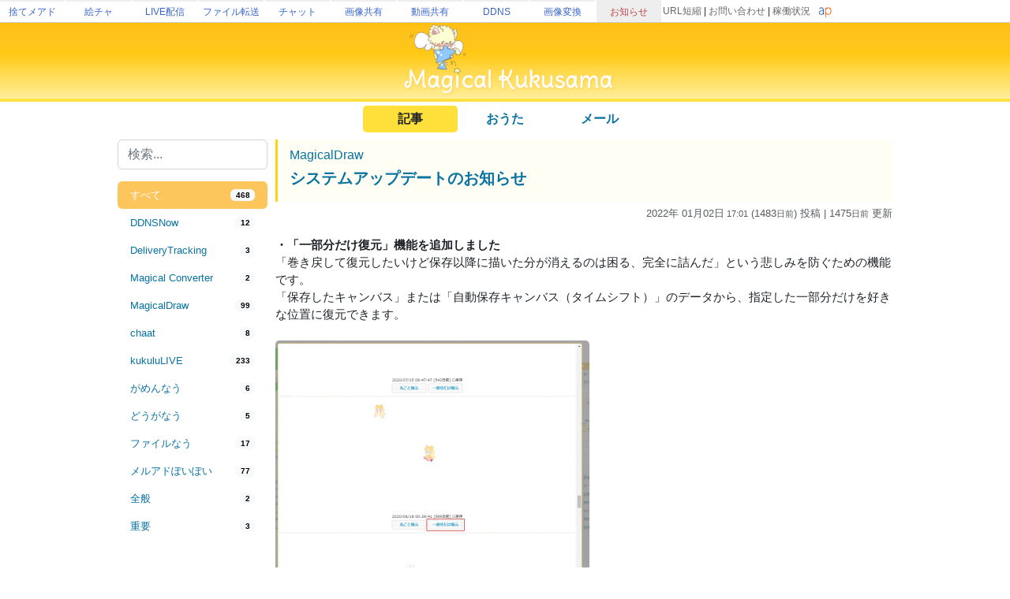

--- FILE ---
content_type: text/html; charset=utf-8
request_url: https://magical.kuku.lu/?refurl=https%3A%2F%2Fd.kuku.lu%2F1593c6a4d&page=10
body_size: 14844
content:
<html>
<head>
<meta charset='utf-8'>

<META http-equiv="Content-Type" content="text/html; charset=UTF-8">
<META http-equiv="Content-Style-Type" content="text/css">
	
<meta name="viewport" content="target-densitydpi=device-dpi, width=device-width, initial-scale=1.0, maximum-scale=1.0">	
<TITLE>お知らせ | MagicalKukusama</TITLE>
	
<meta name="keywords" content="くくさま,kukusama,MagicalKukusama,kukulu">
<meta name="description" content="Kukusama (くくさま) が運営しているサイトやサービスのお知らせを掲載しています。">

<meta name="twitter:card" content="summary" />
<meta name="twitter:site" content="@kukusama" />
<meta property="og:url" content="https://magical.kuku.lu/" />
<meta property="og:title" content="MagicalKukusama" />
<meta property="og:description" content="Kukusama (くくさま) が運営しているサイトやサービスのお知らせを掲載しています。" />
<meta property="og:image" content="https://magical.kuku.lu/apple-touch-icon.png">

<link rel="shortcut icon" href="favicon.ico" type="image/x-icon">
<link rel="apple-touch-icon-precomposed" href="/apple-touch-icon-precomposed.png" />

<script>
	var r_enable = false;
	var r_uuid = false;
	var r_fb = false;
</script>
<script type="text/javascript" src="https://live.erinn.biz/_useruuid.js.php"></script>
	
<script src="./kukulufinger2.js"></script>
<script>
var cookie = {};
cookie.get = function(name) {
    var regexp = new RegExp('; ' + name + '=(.*?);');
    var match  = ('; ' + document.cookie + ';').match(regexp);
    return match ? decodeURIComponent(match[1]) : '';
}
cookie.set = function(name, value) {
    document.cookie = name + '=' + encodeURIComponent(value) + '; expires=Mon, 31-Dec-2029 23:59:59 GMT; domain=.kuku.lu; path=/';
}
cookie.localset = function(name, value) {
    var buf = name + '=' + encodeURIComponent(value);
    document.cookie = buf + '; expires=Mon, 31-Dec-2029 23:59:59 GMT;';
}
</script>

<link href="https://cdn.jsdelivr.net/npm/bootstrap@5.2.3/dist/css/bootstrap.min.css" rel="stylesheet" crossorigin="anonymous">
<script src="https://ajax.googleapis.com/ajax/libs/jquery/3.2.1/jquery.min.js"></script>
<script src="https://cdn.jsdelivr.net/npm/bootstrap@5.2.3/dist/js/bootstrap.bundle.min.js" crossorigin="anonymous"></script>

<STYLE type="text/css">
html {-webkit-text-size-adjust:none}
BODY{
  background-attachment : fixed;
  background-repeat : no-repeat;
  background-position : right bottom;
}
*{
  font-family:'メイリオ',Meiryo,'ＭＳ Ｐゴシック',sans-serif;
}
BODY,FORM{
  padding : 0px;
  margin : 0px;
}
.blank{
  padding : 5px;
}
a:link { color: #0872A0; text-decoration : none; } 
a:visited { color: #054D6D; text-decoration : none; } 
a:hover { color: #ff0000; text-decoration : underline; } 
a:active { color: #ff8000; text-decoration : none; }
.menuhead{
  padding-left : 6px;
  height : 30px;
}
.subtitle{
  #font-size : 15px;
  #font-weight : bold;
  #border-bottom-width : 1px;
  #border-bottom-style : dotted;
  #border-bottom-color : #fed71f;
  #padding-top : 3px;
  #padding-bottom : 3px;
  #border-top-width : 1px;
  #border-top-style : dotted;
  #border-top-color : #fed71f;
  #padding:10px;
  border-left:3px solid #ffd414;
  padding:10px;
  padding-left:15px;
  background: rgba(255, 212, 20, 0.04);
}
.subcont{
  border-bottom-width : 1px;
  border-bottom-style : dotted;
  border-bottom-color : #fed71f;
  border-top-width : 1px;
  border-top-style : dotted;
  border-top-color : #fed71f;
}
.list{
  font-size : 14px;
  color : #535353;
}
.inp{
  font-size : 14px;
  border-width : 1px 1px 1px 1px;
  border-style : solid solid solid solid;
  background-color : #fdfede;
  border-color : #fef2bc #fef2bc #fef2bc #fef2bc;
}

.sml{
	font-size:11px;
}

	html {
	 -webkit-text-size-adjust: 100%;
	}
	
.flex-center {
	display:flex;flex-wrap:nowrap;width:100%;justify-content: center;align-items: center;
}
.flex-list {
	display:flex;justify-content: space-between;align-items: center;width:100%;
}
	.flex-list > div{
		padding:5px;
	}
.flex-leftright {
	display:flex;width:100%;justify-content: space-between;align-items: center;
}
	.flex-leftright > div{
		padding:5px;
	}
.flex-leftright-menu, .flex-leftright-menu_1000px {
	display:flex;width:100%;justify-content: space-between;align-items: center;
}
.flex-leftright-menu > div:first-child, .flex-leftright-menu_1000px > div:first-child {
	width: 30%;
	padding:5px;
}
.flex-leftright-menu > div:last-child, .flex-leftright-menu_1000px > div:last-child {
	width: 70%;
	padding:5px;
}
.flex-right {
	display:flex;width:100%;justify-content: right;align-items: center;
}
.linkidbox {
	margin:10px;width:100%;max-width:300px;text-align:center;
}

.divlink {
	position:relative;
}
.divlink > a {
	display: block;position: absolute;top: 0;left: 0;width: 100%;height: 100%;z-index:10;
}
.divlink_hover:hover{
	background-color:rgba(128,128,128,0.03);
}
.divlink_hover:active{
	background-color:rgba(128,128,128,0.03);
	opacity:0.85;
}
</STYLE>
</HEAD>

<BODY id="area_master" >

	
	<style>
		body{padding:0px;margin:0px;}
		.area_gheader_font {
			font-family: 'Meiryo UI',Meiryo,'ＭＳ Ｐゴシック',sans-serif;
			font-size : 12px;
		}
		.area_gheader_site {
			width: 82px;
			text-overflow:ellipsis;
			white-space: nowrap;
			margin-right:2px;
			height: 28px;
			display:flex;
			justify-content: center;
			align-items: center;
		}
			.area_gheader_site > div {
			}
			
		.area_gheader_font a:link {
			text-decoration : none;
		}
		.area_gheader_font a:visited {
			text-decoration : none;
		}
		.area_gheader_font a:hover {
			text-decoration : underline;
		}
		.area_gheader_font a:active {
			text-decoration : none;
		}
		
		.gheader_flex-center {
			display:flex;flex-wrap:nowrap;width:100%;justify-content: center;align-items: center;
		}
		.gheader_flex-list {
			display:flex;justify-content: space-between;align-items: center;width:100%;
		}
		.gheader_flex-leftright {
			display:flex;width:100%;justify-content: space-between;align-items: center;
		}
		.gheader_flex-left {
			display:flex;justify-content: left;align-items: center;width:100%;
		}
		.gheader_flex-right {
			display:flex;width:100%;justify-content: right;align-items: center;
		}
		
		@media screen and (max-width:1100px){
			.area_gheader_autohide_1100p {
				display:none;
			}
		}
		
		@media screen and (max-width:300px){
			.area_gheader_autohide_300p {
				display:none;
			}
		}
	</style>
	
	<div class="area_gheader_font area_gheader_autohide_300p" style="background-color:#ffffff;border-bottom-width:1px;border-bottom-style:solid;border-bottom-color:#cccccc;">

		<div class="gheader_flex-leftright">
			<div class="gheader_flex-left">
										<style>
							@media screen and (max-width:137px){
								.area_gheader_autohide_137p {
									display:none;
								}
							}
						</style>
						<div class="area_gheader_site area_gheader_autohide_137p" style="border-top-width : 2px;border-top-style : solid;border-top-color : #eeeeee;">
							<div><a href="https://m.kuku.lu/" style="color:#3765ce;">捨てメアド</a></div>
						</div>
												<style>
							@media screen and (max-width:221px){
								.area_gheader_autohide_221p {
									display:none;
								}
							}
						</style>
						<div class="area_gheader_site area_gheader_autohide_221p" style="border-top-width : 2px;border-top-style : solid;border-top-color : #eeeeee;">
							<div><a href="https://draw.kuku.lu/" style="color:#3765ce;">絵チャ</a></div>
						</div>
												<style>
							@media screen and (max-width:305px){
								.area_gheader_autohide_305p {
									display:none;
								}
							}
						</style>
						<div class="area_gheader_site area_gheader_autohide_305p" style="border-top-width : 2px;border-top-style : solid;border-top-color : #eeeeee;">
							<div><a href="https://live.erinn.biz/" style="color:#3765ce;">LIVE配信</a></div>
						</div>
												<style>
							@media screen and (max-width:389px){
								.area_gheader_autohide_389p {
									display:none;
								}
							}
						</style>
						<div class="area_gheader_site area_gheader_autohide_389p" style="border-top-width : 2px;border-top-style : solid;border-top-color : #eeeeee;">
							<div><a href="https://d.kuku.lu/" style="color:#3765ce;">ファイル転送</a></div>
						</div>
												<style>
							@media screen and (max-width:473px){
								.area_gheader_autohide_473p {
									display:none;
								}
							}
						</style>
						<div class="area_gheader_site area_gheader_autohide_473p" style="border-top-width : 2px;border-top-style : solid;border-top-color : #eeeeee;">
							<div><a href="https://c.kuku.lu/" style="color:#3765ce;">チャット</a></div>
						</div>
												<style>
							@media screen and (max-width:557px){
								.area_gheader_autohide_557p {
									display:none;
								}
							}
						</style>
						<div class="area_gheader_site area_gheader_autohide_557p" style="border-top-width : 2px;border-top-style : solid;border-top-color : #eeeeee;">
							<div><a href="https://s.kuku.lu/" style="color:#3765ce;">画像共有</a></div>
						</div>
												<style>
							@media screen and (max-width:641px){
								.area_gheader_autohide_641p {
									display:none;
								}
							}
						</style>
						<div class="area_gheader_site area_gheader_autohide_641p" style="border-top-width : 2px;border-top-style : solid;border-top-color : #eeeeee;">
							<div><a href="https://v.kuku.lu/" style="color:#3765ce;">動画共有</a></div>
						</div>
												<style>
							@media screen and (max-width:725px){
								.area_gheader_autohide_725p {
									display:none;
								}
							}
						</style>
						<div class="area_gheader_site area_gheader_autohide_725p" style="border-top-width : 2px;border-top-style : solid;border-top-color : #eeeeee;">
							<div><a href="https://ddns.kuku.lu/" style="color:#3765ce;">DDNS</a></div>
						</div>
												<style>
							@media screen and (max-width:809px){
								.area_gheader_autohide_809p {
									display:none;
								}
							}
						</style>
						<div class="area_gheader_site area_gheader_autohide_809p" style="border-top-width : 2px;border-top-style : solid;border-top-color : #eeeeee;">
							<div><a href="https://i.kuku.lu/" style="color:#3765ce;">画像変換</a></div>
						</div>
												<style>
							@media screen and (max-width:893px){
								.area_gheader_autohide_893p {
									display:none;
								}
							}
						</style>
						<div class="area_gheader_site area_gheader_autohide_893p" style="background-color:#eeeeee;border-top-width : 2px;border-top-style : solid;border-top-color : #eeeeee;">
							<div><a href="https://magical.kuku.lu/" style="color:#bd484b;">お知らせ</a></div>
						</div>
									</div>
			
			<div class="gheader_flex-right" style="margin-right:5px;">
					
				<div class="area_gheader_autohide_1100p" style="margin-right:10px;text-align : right;">
					<span ><A style="color:#666666;" href="javascript:goShortURL_Header();">URL短縮</A></span>
					 | 
					<span ><a style="color:#666666;" href="https://magical.kuku.lu/page.contact.php" target="_blank">お問い合わせ</a></span>
					 | 
					<span ><a style="color:#666666;" href="https://status.aquapal.net/" target="_blank">稼働状況</a></span>

				</div>

				
				<div >
					<a href="https://aquapal.net/"><img width="17" height="17" src="[data-uri]" border="0"></a>
				</div>
			</div>
		</div>
	</div>
		
	<script>
		function goShortURL_Header() {
			window.open("https://kuku.lu/?surl="+encodeURIComponent(location.href));
		}
	</script>
		


<div style="background-image:url('img/top2016b.png');background-repeat:x-repeat;background-size:100% 100%;text-align:center;">
	<A href="./" target="_top"><IMG src="img/top2016c.png" style="width:520px;max-width:90%;"></A>
</div>

	<div class="flex-center" style="margin-top:5px;">
		<div class="flex-list" style="justify-content: center;">
												<div style="width:120px;text-align:center;background-color:#FFE03A;border-radius:5px;"><b>記事</b></div>
																<div style="width:120px;text-align:center;"><a href="page.songs.php"><b>おうた</b></a></div>
																<div style="width:120px;text-align:center;"><a href="page.contact.php"><b>メール</b></a></div>
									</div>
	</div>

<script>
	$(function(){
		setInterval(function(){
			$(".force_1000p").css("width", "1000px");
		}, 100);
	});
</script>
<div style="display:flex;justify-content: center;">
	<div class="force_1000p" style="width:1000px;max-width:100vw;padding:4px;">


	
<style>
	.autohidemenu {
	}
		
	@media (min-width: 800px) {
		.autohidemenu {
			display: block;
		}
		.autohidemenu_rev {
			display: none;
		}
		.autohidemenu-togglebutton {
			display: none;
		}
		.autohidemenu .inner {
			position:static;
		}
	}

	@media (max-width: 800px) {
		.autohidemenu {
			display: none;
		}
		.autohidemenu_rev {
			display: block;
		}
		.autohidemenu-togglebutton {
			display:block;
		}
		.autohidemenu .inner {
			position:absolute;
		}
	}
</style>

<div>
	<div style="">
	
		<script>
			function openLeftMenu() {
				$("#modal_leftmenu .contents").html($(".area_leftmenu_modal").html());
				$("#modal_leftmenu").offcanvas("show");
			}
		</script>
		<div class="autohidemenu_rev">
			<div class="flex-leftright" style="margin-top:5px;margin-bottom:5px;">
				<div>
					<a href="javascript:void(0);" onclick="openLeftMenu();" class="btn btn-light"><img src="img/icon_menu_yellow.png" width="25"></a>
				</div>
				<div>
		            <form method="get" action="/index.php">
		            <input type="hidden" name="cate" value="">
				    <div style="position:relative;">
					    <div><input class="form-control" type="text" name="q" value="" placeholder="検索..." onfocus=""></div>
					    				    </div>
		            <input type="submit" value="検索" style="width:100px;margin-top:3px;display:none;">
		            </form>
		        </div>
			</div>
		</div>
		<div class="offcanvas offcanvas-start" tabindex="-1" id="modal_leftmenu">
		  <div class="offcanvas-header">
		    <h5 class="offcanvas-title"></h5>
		    <button type="button" class="btn-close" data-bs-dismiss="offcanvas" aria-label="Close"></button>
		  </div>
		  <div class="offcanvas-body">
		    <div class="contents">
		    </div>
		  </div>
		</div>

		<div class="flex-leftright" style="align-items: flex-start;width:100%;gap:15px;">

			<div class="autohidemenu" style="max-width:200px;min-width:200px;">

				<div class="area_leftmenu_modal">
					<div>
					    <form method="get" action="/index.php">
					    <input type="hidden" name="cate" value="">
					    <div style="position:relative;">
						    <div><input class="form-control" type="text" name="q" value="" placeholder="検索..." onfocus=""></div>
						    					    </div>
					    <input type="submit" value="検索" style="width:100px;margin-top:3px;display:none;">
					    </form>
					</div>
			          			
			        
			        <style>
						.nav-pills {
						    --bs-nav-pills-link-active-bg: #fdaa0daa;
						}
			        </style>
					<div style="margin-top:15px;margin-bottom:15px;">
						<div class="nav flex-column nav-pills nav-fill" id="v-pills-tab" role="tablist">
						

														<a class="btn-sm nav-link text-sm-left active" style="font-size:13px;text-align:left;" href="?refurl=https%3A%2F%2Fd.kuku.lu%2F1593c6a4d" role="tab">
								<div class="flex-leftright">
									<div style="padding:0;">すべて</div>
									<div style="padding:0;"><span class="badge text-bg-light">468</span></div>
								</div>
							</a>

																
									<a class="btn-sm nav-link " style="font-size:13px;text-align:left;" href="?refurl=https%3A%2F%2Fd.kuku.lu%2F1593c6a4d&cate=DDNSNow" role="tab">
										<div class="flex-leftright">
											<div style="padding:0;">DDNSNow</div>
											<div style="padding:0;"><span class="badge text-bg-light">12</span></div>
										</div>
									</a>
																		
									<a class="btn-sm nav-link " style="font-size:13px;text-align:left;" href="?refurl=https%3A%2F%2Fd.kuku.lu%2F1593c6a4d&cate=DeliveryTracking" role="tab">
										<div class="flex-leftright">
											<div style="padding:0;">DeliveryTracking</div>
											<div style="padding:0;"><span class="badge text-bg-light">3</span></div>
										</div>
									</a>
																		
									<a class="btn-sm nav-link " style="font-size:13px;text-align:left;" href="?refurl=https%3A%2F%2Fd.kuku.lu%2F1593c6a4d&cate=Magical+Converter" role="tab">
										<div class="flex-leftright">
											<div style="padding:0;">Magical Converter</div>
											<div style="padding:0;"><span class="badge text-bg-light">2</span></div>
										</div>
									</a>
																		
									<a class="btn-sm nav-link " style="font-size:13px;text-align:left;" href="?refurl=https%3A%2F%2Fd.kuku.lu%2F1593c6a4d&cate=MagicalDraw" role="tab">
										<div class="flex-leftright">
											<div style="padding:0;">MagicalDraw</div>
											<div style="padding:0;"><span class="badge text-bg-light">99</span></div>
										</div>
									</a>
																		
									<a class="btn-sm nav-link " style="font-size:13px;text-align:left;" href="?refurl=https%3A%2F%2Fd.kuku.lu%2F1593c6a4d&cate=chaat" role="tab">
										<div class="flex-leftright">
											<div style="padding:0;">chaat</div>
											<div style="padding:0;"><span class="badge text-bg-light">8</span></div>
										</div>
									</a>
																		
									<a class="btn-sm nav-link " style="font-size:13px;text-align:left;" href="?refurl=https%3A%2F%2Fd.kuku.lu%2F1593c6a4d&cate=kukuluLIVE" role="tab">
										<div class="flex-leftright">
											<div style="padding:0;">kukuluLIVE</div>
											<div style="padding:0;"><span class="badge text-bg-light">233</span></div>
										</div>
									</a>
																		
									<a class="btn-sm nav-link " style="font-size:13px;text-align:left;" href="?refurl=https%3A%2F%2Fd.kuku.lu%2F1593c6a4d&cate=%E3%81%8C%E3%82%81%E3%82%93%E3%81%AA%E3%81%86" role="tab">
										<div class="flex-leftright">
											<div style="padding:0;">がめんなう</div>
											<div style="padding:0;"><span class="badge text-bg-light">6</span></div>
										</div>
									</a>
																		
									<a class="btn-sm nav-link " style="font-size:13px;text-align:left;" href="?refurl=https%3A%2F%2Fd.kuku.lu%2F1593c6a4d&cate=%E3%81%A9%E3%81%86%E3%81%8C%E3%81%AA%E3%81%86" role="tab">
										<div class="flex-leftright">
											<div style="padding:0;">どうがなう</div>
											<div style="padding:0;"><span class="badge text-bg-light">5</span></div>
										</div>
									</a>
																		
									<a class="btn-sm nav-link " style="font-size:13px;text-align:left;" href="?refurl=https%3A%2F%2Fd.kuku.lu%2F1593c6a4d&cate=%E3%83%95%E3%82%A1%E3%82%A4%E3%83%AB%E3%81%AA%E3%81%86" role="tab">
										<div class="flex-leftright">
											<div style="padding:0;">ファイルなう</div>
											<div style="padding:0;"><span class="badge text-bg-light">17</span></div>
										</div>
									</a>
																		
									<a class="btn-sm nav-link " style="font-size:13px;text-align:left;" href="?refurl=https%3A%2F%2Fd.kuku.lu%2F1593c6a4d&cate=%E3%83%A1%E3%83%AB%E3%82%A2%E3%83%89%E3%81%BD%E3%81%84%E3%81%BD%E3%81%84" role="tab">
										<div class="flex-leftright">
											<div style="padding:0;">メルアドぽいぽい</div>
											<div style="padding:0;"><span class="badge text-bg-light">77</span></div>
										</div>
									</a>
																		
									<a class="btn-sm nav-link " style="font-size:13px;text-align:left;" href="?refurl=https%3A%2F%2Fd.kuku.lu%2F1593c6a4d&cate=%E5%85%A8%E8%88%AC" role="tab">
										<div class="flex-leftright">
											<div style="padding:0;">全般</div>
											<div style="padding:0;"><span class="badge text-bg-light">2</span></div>
										</div>
									</a>
																		
									<a class="btn-sm nav-link " style="font-size:13px;text-align:left;" href="?refurl=https%3A%2F%2Fd.kuku.lu%2F1593c6a4d&cate=%E9%87%8D%E8%A6%81" role="tab">
										<div class="flex-leftright">
											<div style="padding:0;">重要</div>
											<div style="padding:0;"><span class="badge text-bg-light">3</span></div>
										</div>
									</a>
															</div>
										
					</div>
				</div>
					
				<div style="padding-top:15px;text-align:center;">
					<script async src="https://pagead2.googlesyndication.com/pagead/js/adsbygoogle.js?client=ca-pub-6235967741013519"
					     crossorigin="anonymous"></script>
					<!-- MagicalKukusama左側 -->
					<ins class="adsbygoogle"
					     style="display:block"
					     data-ad-client="ca-pub-6235967741013519"
					     data-ad-slot="8165143813"
					     data-ad-format="vertical"
					     data-full-width-responsive="false"></ins>
					<script>
					     (adsbygoogle = window.adsbygoogle || []).push({});
					</script>
				</div>
			</div>

			<style>
				.area_post img {
					max-width:80%;
				}
			</style>
			<div class="area_post" style="width:100%;">

								        <div style="margin-bottom:15px;">
							<div>
								<div class="subtitle">
									<h6><a href="?cate=MagicalDraw">MagicalDraw</a></h6>
									<h5><b><a href="?num=3658" name="3658">システムアップデートのお知らせ</a></b></h5>
								</div>
								<div style="text-align:right;opacity:0.75;font-size:13px;margin-top:5px;">
																			<span style="">2022年 01月02日<span style="font-size:11px;"> 17:01</span> (1483<font class=sml>日</font><font class=sml>前</font>) 投稿</span>
																					| 1475<font class=sml>日</font><font class=sml>前</font> 更新</span>
																											</div>


								<div style="font-size:15px;margin-top:20px;word-break:break-all;overflow-wrap: break-word;word-wrap: break-word;line-break: anywhere;">
																					<b>・「一部分だけ復元」機能を追加しました</b><br>「巻き戻して復元したいけど保存以降に描いた分が消えるのは困る、完全に詰んだ」という悲しみを防ぐための機能です。<br>「保存したキャンバス」または「自動保存キャンバス（タイムシフト）」のデータから、指定した一部分だけを好きな位置に復元できます。<br><br><a href='https://s.kuku.lu/598if9c8j' target='_blank'><img style='-webkit-border-radius: 5px;-moz-border-radius: 5px;border-radius: 5px;' src='gamennow_proxy.php?q=598if9c8j&edgecache=1' border='0'></a><br>「一部分だけ復元」ボタンを押します。<br><br><a href='https://s.kuku.lu/2b9hk1mnj' target='_blank'><img style='-webkit-border-radius: 5px;-moz-border-radius: 5px;border-radius: 5px;' src='gamennow_proxy.php?q=2b9hk1mnj&edgecache=1' border='0'></a><br>復元したい部分を範囲選択し、「確定」を押します。<br><br><a href='https://s.kuku.lu/3cef9nlgk' target='_blank'><img style='-webkit-border-radius: 5px;-moz-border-radius: 5px;border-radius: 5px;' src='gamennow_proxy.php?q=3cef9nlgk&edgecache=1' border='0'></a><br>復元したデータを貼り付けたい位置と大きさ、透明度を指定して「貼り付け」ボタンを押すと復元できます。<br>全レイヤーの状態が保持された状態で復元できます。<br><br><b>・「均等透過消しゴム」機能を追加しました</b><br>均等透過ペンと同様の仕様の消しゴム版です。<br>透明度を下げても１ストロークの間は同じ透明度で描画できます。<br>筆圧は利用できません。<br><br><a href='https://s.kuku.lu/2284m3636' target='_blank'><img style='-webkit-border-radius: 5px;-moz-border-radius: 5px;border-radius: 5px;' src='gamennow_proxy.php?q=2284m3636&edgecache=1' border='0'></a><br><br><b>・ルーム内からルームコメントを確認できる機能を追加しました</b><br>入場ページに戻らなくてもルーム内でルームコメントが確認できます。<br>PC版では、パレットのルームURLを押すか、右上の「ルーム情報」を押します。<br><br><a href='https://s.kuku.lu/2oakak46k' target='_blank'><img style='-webkit-border-radius: 5px;-moz-border-radius: 5px;border-radius: 5px;' src='gamennow_proxy.php?q=2oakak46k&edgecache=1' border='0'></a><br><br>モバイル版では左側のアイコンを押します。<br><br><a href='https://s.kuku.lu/51i2ngf7b' target='_blank'><img style='-webkit-border-radius: 5px;-moz-border-radius: 5px;border-radius: 5px;' src='gamennow_proxy.php?q=51i2ngf7b&edgecache=1' border='0'></a><br><br><b>・設定が自動保存される機能を追加しました（Twitterログイン時のみ）</b><br>Twitterログイン中は、設定（各種設定やパレット色など）が保存され、<br>Cookieの削除や新しい端末でログインした際に自動的に復元するようになりました。<br><br><b>・「おてて置き」機能を追加しました</b><br>「操作設定」＞「おてて置きを利用する」から、触っても反応しないウィンドウを開くことができます。<br>手のひらが当たる箇所に配置すると便利です。パームリジェクションではカバーしきれない誤タップから守られます。<br><br><b>・「機能制限」機能を改善しました</b><br>「保存したキャンバス」、「タイムシフト」、「リプレイ」の閲覧をオーナーのみに設定できるようになりました。<br><br><b>・スポイトの仕様を改善しました</b><br>スポイトモードが「表示色で吸い取る」が有効な場合、レイヤー透明度が反映されるようになりました。<br>（レイヤー透明度1％なら1％として合成して吸い取ります）<br><br>レイヤー透明度が0％の場合、すべてのスポイトモードでそのレイヤーを吸い取らないようになりました。<br>（1％以上の場合は100％として吸い取ります）<br><br><b>・オフラインモードの最大キャンバスサイズを5000×5000に拡張しました</b><br><b>・オフラインモードで背景画像、描画保護機能、画像貼り付け、参考画像表示が利用できるようになりました</b><br><br><b>・他人の選択色が自分のペンの色に反映されてしまうことがある問題を修正しました</b><br><b>・オフラインモードのキャンバスサイズが保持されない問題を修正しました</b><br><b>・「一部分だけ復元」の復元位置が異なることがある問題を修正しました</b><br><b>・タイムラプス動画作成時に一部のキャンバスが欠落することがある問題を修正しました</b><br>
												<br>
																				</div>


								<div style="margin-top:20px;opacity:0.75;">
									<div>
																			</div>

									<div style="text-align:right;">
										https://magical.kuku.lu/?3658 
										<a class="btn btn-sm btn-light" href="https://twitter.com/intent/tweet?original_referer=https%3A%2F%2Ftwitter.com%2Fabout%2Fresources%2Fbuttons&text=MagicalDraw%3A+%E3%82%B7%E3%82%B9%E3%83%86%E3%83%A0%E3%82%A2%E3%83%83%E3%83%97%E3%83%87%E3%83%BC%E3%83%88%E3%81%AE%E3%81%8A%E7%9F%A5%E3%82%89%E3%81%9B&tw_p=tweetbutton&url=https%3A%2F%2Fmagical.kuku.lu%2F%3F3658" target="_blank">ツイート</a>
									</div>
								</div>
							</div>
						</div>
													<div style="padding-top:15px;padding-bottom:25px;">
								<script async src="https://pagead2.googlesyndication.com/pagead/js/adsbygoogle.js?client=ca-pub-6235967741013519"
								     crossorigin="anonymous"></script>
								<!-- MagicalKukusama記事下部 -->
								<ins class="adsbygoogle"
								     style="display:block"
								     data-ad-client="ca-pub-6235967741013519"
								     data-ad-slot="9176414207"
								     data-ad-format="rectangle"
								     data-full-width-responsive="false"></ins>
								<script>
								     (adsbygoogle = window.adsbygoogle || []).push({});
								</script>
							</div>

																        <div style="margin-bottom:15px;">
							<div>
								<div class="subtitle">
									<h6><a href="?cate=%E3%83%A1%E3%83%AB%E3%82%A2%E3%83%89%E3%81%BD%E3%81%84%E3%81%BD%E3%81%84">メルアドぽいぽい</a></h6>
									<h5><b><a href="?num=3657" name="3657">システムアップデートのお知らせ</a></b></h5>
								</div>
								<div style="text-align:right;opacity:0.75;font-size:13px;margin-top:5px;">
																			<span style="">2022年 01月02日<span style="font-size:11px;"> 16:42</span> (1483<font class=sml>日</font><font class=sml>前</font>) 投稿</span>
																					| 1483<font class=sml>日</font><font class=sml>前</font> 更新</span>
																											</div>


								<div style="font-size:15px;margin-top:20px;word-break:break-all;overflow-wrap: break-word;word-wrap: break-word;line-break: anywhere;">
																					<b>・タブを切り替えても状態が保持されるようになりました（アプリ版）</b><br>アドレス・受信トレイ・送信トレイ・新規メールのそれぞれのタブが独立して動作し、タブを切り替えても状態が保持されます。<br>既に開いたタブに戻った際、スクロールやメールを開く等、既に何らかの操作をしている場合は更新されずそのまま戻れます。<br>更新したい場合は同じタブをもう一度開くか、更新ボタンを使用してください。<br>Android版 v2021.12.30.1以降、iOS版 v2.4.2以降で利用できます。<br><br><b>・複数のプラットフォームからプレミアムプランを購入した際の挙動を改善しました（アプリ版）</b><br>例えば1つのInstAddrアカウントをAndroidとiOSで使用している場合、<br>Androidで購入したプレミアムプランの期限が切れたあと、iOSで購入してもAndroid側は期限が切れたままになっていましたが、<br>より長い期限をもつ契約が優先して使用されるようになります。<br><br><b>・送信元メールサーバの国情報を表示する機能を追加しました</b><br>そのメールがどの国から送信されたものか一目で確認できます。<br>押すと、送信元メールサーバの情報が表示されます。<br>捨てメアド同士のメールの場合は、捨てメアドのアイコンが表示されます。<br><a href='https://s.kuku.lu/2abf0f42' target='_blank'><img style='-webkit-border-radius: 5px;-moz-border-radius: 5px;border-radius: 5px;' src='gamennow_proxy.php?q=2abf0f42&edgecache=1' border='0'></a><br><br><b>・受信拒否の仕様を改善しました</b><br>Amazonを装う詐欺メールを受信拒否しようとして「Amazon」を拒否リストに追加した結果、<br>AmazonSES経由のメールをすべて拒否してしまうケースが多いため、<br>受信拒否判定のうちメールアドレスに関するもの（From、Envelope From、ReplyTo）は、「@」または「.」を含む場合のみ判定するよう改善しました。<br>例えば「Amazon」を設定中の場合、本文中に「Amazon」が含まれる場合のみ機能するようになり、AmazonSES経由のメールは通過します。<br>AmazonSES経由のメールも拒否したい場合は「amazonses.com」を設定します。<br>
												<br>
																				</div>


								<div style="margin-top:20px;opacity:0.75;">
									<div>
																			</div>

									<div style="text-align:right;">
										https://magical.kuku.lu/?3657 
										<a class="btn btn-sm btn-light" href="https://twitter.com/intent/tweet?original_referer=https%3A%2F%2Ftwitter.com%2Fabout%2Fresources%2Fbuttons&text=%E3%83%A1%E3%83%AB%E3%82%A2%E3%83%89%E3%81%BD%E3%81%84%E3%81%BD%E3%81%84%3A+%E3%82%B7%E3%82%B9%E3%83%86%E3%83%A0%E3%82%A2%E3%83%83%E3%83%97%E3%83%87%E3%83%BC%E3%83%88%E3%81%AE%E3%81%8A%E7%9F%A5%E3%82%89%E3%81%9B&tw_p=tweetbutton&url=https%3A%2F%2Fmagical.kuku.lu%2F%3F3657" target="_blank">ツイート</a>
									</div>
								</div>
							</div>
						</div>
																        <div style="margin-bottom:15px;">
							<div>
								<div class="subtitle">
									<h6><a href="?cate=kukuluLIVE">kukuluLIVE</a></h6>
									<h5><b><a href="?num=3655" name="3655">Coffretに音声認識字幕機能を追加しました</a></b></h5>
								</div>
								<div style="text-align:right;opacity:0.75;font-size:13px;margin-top:5px;">
																			<span style="">2021年 12月01日<span style="font-size:11px;"> 03:16</span> (1515<font class=sml>日</font><font class=sml>前</font>) 投稿</span>
																					| 1515<font class=sml>日</font><font class=sml>前</font> 更新</span>
																											</div>


								<div style="font-size:15px;margin-top:20px;word-break:break-all;overflow-wrap: break-word;word-wrap: break-word;line-break: anywhere;">
																					マイク入力の発言を認識し、字幕として表示できる「音声認識字幕」機能を追加しました。<br><br>「音声認識字幕」機能を有効にするには、Coffretの「ツール」＞「音声認識字幕」＞「有効にする」をオンにしてください。<br>初回のみ機能のダウンロードが実行され、完了後に音声認識が開始します。<br><a href='https://s.kuku.lu/4408463f9' target='_blank'><img style='-webkit-border-radius: 5px;-moz-border-radius: 5px;border-radius: 5px;' src='gamennow_proxy.php?q=4408463f9&edgecache=1' border='0'></a><br><br>Coffretの「ツール」＞「音声認識字幕」＞「設定とモニタリング」から認識状況が確認できます。<br>正常に認識しない場合は、マイクがWindowsの既定の録音デバイスになっているか確認してください。<br><br>配信映像にオーバーレイする字幕は、視聴時に音声をミュートにしている場合に表示されます。<br>スマホやタイムシフトにも対応しています。<br><br>喋った内容が字幕として表示されるだけでなく、下記の機能もあります。<br><br><u>・字幕を配信者コメントとして表示</u><br>視聴者がコメント欄右上のくくさまメニュー＞「設定」＞「表示」＞「字幕をコメント欄に表示」をオンにすることで表示できます。<br><br><u>・声あり配信したくない、チャット入力もしたくない時</u><br>OBS側のマイク入力をミュートにして、字幕の読み上げを有効にすることで喋った内容を代わりに読み上げてくれます。<br>字幕の読み上げはCoffretの「コメント」＞「コメントの処理設定」から選択できます。デフォルトはオフです。<br><br><u>・字幕はコメントとは別の読み上げエンジンで読み上げる</u><br>Coffretの「コメントの外部転送」機能の「特定のコメントだけ処理」設定により、字幕のみを外部転送できます。<br><br><u>・kukuluLIVE Overlayに字幕を表示して配信映像に組み込む</u><br><a href="https://live.erinn.biz/login.live.overlay_config.php?tab=speech" target="_blank">https://live.erinn.biz/login.live.overlay_config.php?tab=speech</a><br><br><u>・別のエンジンで字幕を生成して配信に追加する</u><br>API（<a href="https://live.erinn.biz/manual.php?tab=api#comment-speech" target="_blank">https://live.erinn.biz/manual.php?tab=api#comment-speech</a>）で追加できます。<br>
												<br>
																				</div>


								<div style="margin-top:20px;opacity:0.75;">
									<div>
																			</div>

									<div style="text-align:right;">
										https://magical.kuku.lu/?3655 
										<a class="btn btn-sm btn-light" href="https://twitter.com/intent/tweet?original_referer=https%3A%2F%2Ftwitter.com%2Fabout%2Fresources%2Fbuttons&text=kukuluLIVE%3A+Coffret%E3%81%AB%E9%9F%B3%E5%A3%B0%E8%AA%8D%E8%AD%98%E5%AD%97%E5%B9%95%E6%A9%9F%E8%83%BD%E3%82%92%E8%BF%BD%E5%8A%A0%E3%81%97%E3%81%BE%E3%81%97%E3%81%9F&tw_p=tweetbutton&url=https%3A%2F%2Fmagical.kuku.lu%2F%3F3655" target="_blank">ツイート</a>
									</div>
								</div>
							</div>
						</div>
																        <div style="margin-bottom:15px;">
							<div>
								<div class="subtitle">
									<h6><a href="?cate=%E3%83%A1%E3%83%AB%E3%82%A2%E3%83%89%E3%81%BD%E3%81%84%E3%81%BD%E3%81%84">メルアドぽいぽい</a></h6>
									<h5><b><a href="?num=3654" name="3654">２段階認証に対応しました</a></b></h5>
								</div>
								<div style="text-align:right;opacity:0.75;font-size:13px;margin-top:5px;">
																			<span style="">2021年 11月29日<span style="font-size:11px;"> 07:39</span> (1517<font class=sml>日</font><font class=sml>前</font>) 投稿</span>
																					| 1517<font class=sml>日</font><font class=sml>前</font> 更新</span>
																											</div>


								<div style="font-size:15px;margin-top:20px;word-break:break-all;overflow-wrap: break-word;word-wrap: break-word;line-break: anywhere;">
																					従来のID＆パスワードを通過後、トークン認証（OTP）またはメール認証を要求する２段階認証に対応しました。<br><br>「アドレス」タブ＞「使用中のアカウント情報」＞「２段階認証」から設定できます。<br>「２段階認証」を有効にするには、「復旧用アドレス」を先に設定しておく必要があります。<br><a href='https://s.kuku.lu/3l1b61dbj' target='_blank'><img style='-webkit-border-radius: 5px;-moz-border-radius: 5px;border-radius: 5px;' src='gamennow_proxy.php?q=3l1b61dbj&edgecache=1' border='0'></a><br><br>現在は下記の認証方法に対応しています。<br><br>・メール認証<br>２段階認証時、「復旧用アドレス」に認証コードが届きます。<br><br>・トークン認証（OTP）<br>「Google Authenticator」などのRFC 6238(TOTP)に対応するアプリを使用します。<br>初回設定時にQRコードもしくは秘密鍵でTOTPアプリに登録し、次回以降はそのTOTPアプリで生成したトークンで認証します。<br><br>２段階認証を有効にした場合、下記のタイミングで２段階認証が要求されます。<br><br>・ログインする場合（連携IDからのログインは除く）<br>・アカウントを削除する場合<br>・２段階認証を無効にする場合<br>
												<br>
																				</div>


								<div style="margin-top:20px;opacity:0.75;">
									<div>
																			</div>

									<div style="text-align:right;">
										https://magical.kuku.lu/?3654 
										<a class="btn btn-sm btn-light" href="https://twitter.com/intent/tweet?original_referer=https%3A%2F%2Ftwitter.com%2Fabout%2Fresources%2Fbuttons&text=%E3%83%A1%E3%83%AB%E3%82%A2%E3%83%89%E3%81%BD%E3%81%84%E3%81%BD%E3%81%84%3A+%EF%BC%92%E6%AE%B5%E9%9A%8E%E8%AA%8D%E8%A8%BC%E3%81%AB%E5%AF%BE%E5%BF%9C%E3%81%97%E3%81%BE%E3%81%97%E3%81%9F&tw_p=tweetbutton&url=https%3A%2F%2Fmagical.kuku.lu%2F%3F3654" target="_blank">ツイート</a>
									</div>
								</div>
							</div>
						</div>
																        <div style="margin-bottom:15px;">
							<div>
								<div class="subtitle">
									<h6><a href="?cate=Magical+Converter">Magical Converter</a></h6>
									<h5><b><a href="?num=3653" name="3653">システムアップデートを行いました（AI超解像の改良など）</a></b></h5>
								</div>
								<div style="text-align:right;opacity:0.75;font-size:13px;margin-top:5px;">
																			<span style="">2021年 11月18日<span style="font-size:11px;"> 18:38</span> (1528<font class=sml>日</font><font class=sml>前</font>) 投稿</span>
																					| 1528<font class=sml>日</font><font class=sml>前</font> 更新</span>
																											</div>


								<div style="font-size:15px;margin-top:20px;word-break:break-all;overflow-wrap: break-word;word-wrap: break-word;line-break: anywhere;">
																					<a href='https://s.kuku.lu/4lgofja5f' target='_blank'><img style='-webkit-border-radius: 5px;-moz-border-radius: 5px;border-radius: 5px;' src='gamennow_proxy.php?q=4lgofja5f&edgecache=1' border='0'></a><br><br>・AI超解像のシステムをアップデートし、従来より更に高画質な画像を生成できるようになりました。<br>処理状況がリアルタイムで確認できるようになりました。<br><br>・AI超解像のモード（イラスト／写真）を選択できるようになりました。適したものを選択するとより画質が向上します。<br><br>・AI超解像のサーバを強化し、従来より高速に処理できるようになりました。<br><br>・モバイルデバイスでAI超解像を利用する際、解像度がデバイスの制約を超える場合に警告を表示するようになりました。<br><br>・モバイルデバイスでトリミングが利用できるようになりました。<br><br><b>Magical Converter</b><br><a href="https://i.kuku.lu/" target="_blank">https://i.kuku.lu/</a><br>
												<br>
																				</div>


								<div style="margin-top:20px;opacity:0.75;">
									<div>
																			</div>

									<div style="text-align:right;">
										https://magical.kuku.lu/?3653 
										<a class="btn btn-sm btn-light" href="https://twitter.com/intent/tweet?original_referer=https%3A%2F%2Ftwitter.com%2Fabout%2Fresources%2Fbuttons&text=Magical+Converter%3A+%E3%82%B7%E3%82%B9%E3%83%86%E3%83%A0%E3%82%A2%E3%83%83%E3%83%97%E3%83%87%E3%83%BC%E3%83%88%E3%82%92%E8%A1%8C%E3%81%84%E3%81%BE%E3%81%97%E3%81%9F%EF%BC%88AI%E8%B6%85%E8%A7%A3%E5%83%8F%E3%81%AE%E6%94%B9%E8%89%AF%E3%81%AA%E3%81%A9%EF%BC%89&tw_p=tweetbutton&url=https%3A%2F%2Fmagical.kuku.lu%2F%3F3653" target="_blank">ツイート</a>
									</div>
								</div>
							</div>
						</div>
																        <div style="margin-bottom:15px;">
							<div>
								<div class="subtitle">
									<h6><a href="?cate=%E3%83%95%E3%82%A1%E3%82%A4%E3%83%AB%E3%81%AA%E3%81%86">ファイルなう</a></h6>
									<h5><b><a href="?num=3652" name="3652">Twitterフォロワー／相互フォロワー限定ダウンロード機能を追加しました</a></b></h5>
								</div>
								<div style="text-align:right;opacity:0.75;font-size:13px;margin-top:5px;">
																			<span style="">2021年 11月14日<span style="font-size:11px;"> 03:56</span> (1532<font class=sml>日</font><font class=sml>前</font>) 投稿</span>
																					| 1532<font class=sml>日</font><font class=sml>前</font> 更新</span>
																											</div>


								<div style="font-size:15px;margin-top:20px;word-break:break-all;overflow-wrap: break-word;word-wrap: break-word;line-break: anywhere;">
																					ファイルのダウンロードをTwitterのフォロワーまたは相互フォロワーに限定できる機能を追加しました。<br>ダウンロードパスワード機能と同時に利用できます。<br><br>ファイルのアップロード後、「Twitterダウンロード制限を設定」から設定できます。<br>TwitterIDとの連携ログインが必要です。AppleIDやGoogleIDと連携中の場合はTwitterIDに変更していただく必要があります。<br><a href='https://s.kuku.lu/3ohb4m0ff' target='_blank'><img style='-webkit-border-radius: 5px;-moz-border-radius: 5px;border-radius: 5px;' src='gamennow_proxy.php?q=3ohb4m0ff&edgecache=1' border='0'></a><br><br>この設定が有効になっているファイルにアクセスした場合、Twitter認証画面が表示され、認証とフォローの確認を行い、<br>条件を満たす場合のみファイルをダウンロードできるようになります。<br><a href='https://s.kuku.lu/cn6ba37o' target='_blank'><img style='-webkit-border-radius: 5px;-moz-border-radius: 5px;border-radius: 5px;' src='gamennow_proxy.php?q=cn6ba37o&edgecache=1' border='0'></a><br>
												<br>
																				</div>


								<div style="margin-top:20px;opacity:0.75;">
									<div>
																			</div>

									<div style="text-align:right;">
										https://magical.kuku.lu/?3652 
										<a class="btn btn-sm btn-light" href="https://twitter.com/intent/tweet?original_referer=https%3A%2F%2Ftwitter.com%2Fabout%2Fresources%2Fbuttons&text=%E3%83%95%E3%82%A1%E3%82%A4%E3%83%AB%E3%81%AA%E3%81%86%3A+Twitter%E3%83%95%E3%82%A9%E3%83%AD%E3%83%AF%E3%83%BC%EF%BC%8F%E7%9B%B8%E4%BA%92%E3%83%95%E3%82%A9%E3%83%AD%E3%83%AF%E3%83%BC%E9%99%90%E5%AE%9A%E3%83%80%E3%82%A6%E3%83%B3%E3%83%AD%E3%83%BC%E3%83%89%E6%A9%9F%E8%83%BD%E3%82%92%E8%BF%BD%E5%8A%A0%E3%81%97%E3%81%BE%E3%81%97%E3%81%9F&tw_p=tweetbutton&url=https%3A%2F%2Fmagical.kuku.lu%2F%3F3652" target="_blank">ツイート</a>
									</div>
								</div>
							</div>
						</div>
																        <div style="margin-bottom:15px;">
							<div>
								<div class="subtitle">
									<h6><a href="?cate=%E3%83%95%E3%82%A1%E3%82%A4%E3%83%AB%E3%81%AA%E3%81%86">ファイルなう</a></h6>
									<h5><b><a href="?num=3651" name="3651">連携IDログイン機能を追加しました</a></b></h5>
								</div>
								<div style="text-align:right;opacity:0.75;font-size:13px;margin-top:5px;">
																			<span style="">2021年 10月29日<span style="font-size:11px;"> 03:56</span> (1548<font class=sml>日</font><font class=sml>前</font>) 投稿</span>
																											</div>


								<div style="font-size:15px;margin-top:20px;word-break:break-all;overflow-wrap: break-word;word-wrap: break-word;line-break: anywhere;">
																					<a href='https://s.kuku.lu/3emcm7jci' target='_blank'><img style='-webkit-border-radius: 5px;-moz-border-radius: 5px;border-radius: 5px;' src='gamennow_proxy.php?q=3emcm7jci&edgecache=1' border='0'></a><br><br>従来のユーザーキーでのログインに加えて、連携ID（Twitter、Google、Apple）でのログインが可能になりました。<br>連携IDでログインすると初回ログイン時のユーザーキーのファイルリストとオーナー権限が復元できます。<br>
												<br>
																				</div>


								<div style="margin-top:20px;opacity:0.75;">
									<div>
																			</div>

									<div style="text-align:right;">
										https://magical.kuku.lu/?3651 
										<a class="btn btn-sm btn-light" href="https://twitter.com/intent/tweet?original_referer=https%3A%2F%2Ftwitter.com%2Fabout%2Fresources%2Fbuttons&text=%E3%83%95%E3%82%A1%E3%82%A4%E3%83%AB%E3%81%AA%E3%81%86%3A+%E9%80%A3%E6%90%BAID%E3%83%AD%E3%82%B0%E3%82%A4%E3%83%B3%E6%A9%9F%E8%83%BD%E3%82%92%E8%BF%BD%E5%8A%A0%E3%81%97%E3%81%BE%E3%81%97%E3%81%9F&tw_p=tweetbutton&url=https%3A%2F%2Fmagical.kuku.lu%2F%3F3651" target="_blank">ツイート</a>
									</div>
								</div>
							</div>
						</div>
																        <div style="margin-bottom:15px;">
							<div>
								<div class="subtitle">
									<h6><a href="?cate=kukuluLIVE">kukuluLIVE</a></h6>
									<h5><b><a href="?num=3650" name="3650">スマートフォンやタブレットをウェブカメラのように使用できる「kukuluLIVE RemoteCam」をリリースしました</a></b></h5>
								</div>
								<div style="text-align:right;opacity:0.75;font-size:13px;margin-top:5px;">
																			<span style="">2021年 10月28日<span style="font-size:11px;"> 22:56</span> (1548<font class=sml>日</font><font class=sml>前</font>) 投稿</span>
																					| 1548<font class=sml>日</font><font class=sml>前</font> 更新</span>
																											</div>


								<div style="font-size:15px;margin-top:20px;word-break:break-all;overflow-wrap: break-word;word-wrap: break-word;line-break: anywhere;">
																					<a href="./upimg/b1f78f989e9a3ba8f61f42cf0727e765.jpeg" target="_blank"><img style='-webkit-border-radius: 5px;-moz-border-radius: 5px;border-radius: 5px;' src="./upimg/s_b1f78f989e9a3ba8f61f42cf0727e765.jpeg" border="0"></a><br><br>ネットワーク越しにスマホやタブレットのカメラやマイクをOBSで取り込むことができる<br>「kukuluLIVE RemoteCam」をリリースしました。<br><br>カメラやマイクがない、もしくは画質・音質がスマホより低いパソコンでの顔出しや声あり配信に活用できます。<br>また、スマホやタブレットをワイヤレスのウェブカメラとして使用して猫を多アングルから取り込む、リアル鬼ごっこで参加者ごとの視点と音声を取り込む……などにも活用できます。<br><br>この機能はDiscordなどのビデオ通話を使う方法に比べて下記のメリットがあります。<br><br>・OBSに直接組み込めるため毎回設定する必要がない<br>・音声ミキサーが分離されるため個別に音量調整が可能<br>・１０個までのカメラを同時に取りこむことが可能<br>・送信元のスマホやタブレットにはアプリ不要（ＰＣでも可）<br><br>送信元となるスマホやタブレットはカメラごとに生成したQRコードまたはURLにアクセスするだけで取り込みが可能なため、ゲストにそれらを渡して映像や音声を送信してもらうこともできます。<br><br><hr size=1><br>【カメラを生成する方法】<br><br>1. <a href="https://live.erinn.biz/manual.php?tab=coffret" target="_blank">kukuluLIVE Coffret</a>で「ツール」→「kukuluLIVE RemoteCam」を開きます。<br>放送枠を取得している必要はありません。<br><a href='https://s.kuku.lu/1m3bj3ndn' target='_blank'><img style='-webkit-border-radius: 5px;-moz-border-radius: 5px;border-radius: 5px;' src='gamennow_proxy.php?q=1m3bj3ndn&edgecache=1' border='0'></a><br><br>2. デフォルトで1つのカメラが生成されます。このQRコードにスマホやタブレットからアクセスします。<br><a href='https://s.kuku.lu/2io25lga8' target='_blank'><img style='-webkit-border-radius: 5px;-moz-border-radius: 5px;border-radius: 5px;' src='gamennow_proxy.php?q=2io25lga8&edgecache=1' border='0'></a><br><br>3. OBSにソースとして追加するには、追加したいカメラの「OBSにソースを追加」ボタンを押します。<br><a href='https://s.kuku.lu/40agjjb85' target='_blank'><img style='-webkit-border-radius: 5px;-moz-border-radius: 5px;border-radius: 5px;' src='gamennow_proxy.php?q=40agjjb85&edgecache=1' border='0'></a><br><br>4. 映像ソースと音声ミキサーに「RemoteCam」が追加されます。<br><a href='https://s.kuku.lu/33kghnc0n' target='_blank'><img style='-webkit-border-radius: 5px;-moz-border-radius: 5px;border-radius: 5px;' src='gamennow_proxy.php?q=33kghnc0n&edgecache=1' border='0'></a><br>※このソースにはクロマキーフィルタと音声ノイズフィルタが自動的に追加されます。好みに応じて調整してください。<br><br>【スマホやタブレットから送信する方法】<br><br>1. スマホやタブレットから、生成したカメラのQRコードもしくはURLでアクセスします。<br>使用するカメラおよびマイクの使用有無を選択し、「パブリッシュ開始」を押すと送信状態になります。<br><a href='https://s.kuku.lu/5n191mjbm' target='_blank'><img style='-webkit-border-radius: 5px;-moz-border-radius: 5px;border-radius: 5px;' src='gamennow_proxy.php?q=5n191mjbm&edgecache=1' border='0'></a><br><br>2. 右上の「×」で送信を停止でき、マイクを使用している場合は下部のマイクアイコンからミュートが可能です。<br><a href='https://s.kuku.lu/1k3kdbb01' target='_blank'><img style='-webkit-border-radius: 5px;-moz-border-radius: 5px;border-radius: 5px;' src='gamennow_proxy.php?q=1k3kdbb01&edgecache=1' border='0'></a><br>
												<br>
																				</div>


								<div style="margin-top:20px;opacity:0.75;">
									<div>
																			</div>

									<div style="text-align:right;">
										https://magical.kuku.lu/?3650 
										<a class="btn btn-sm btn-light" href="https://twitter.com/intent/tweet?original_referer=https%3A%2F%2Ftwitter.com%2Fabout%2Fresources%2Fbuttons&text=kukuluLIVE%3A+%E3%82%B9%E3%83%9E%E3%83%BC%E3%83%88%E3%83%95%E3%82%A9%E3%83%B3%E3%82%84%E3%82%BF%E3%83%96%E3%83%AC%E3%83%83%E3%83%88%E3%82%92%E3%82%A6%E3%82%A7%E3%83%96%E3%82%AB%E3%83%A1%E3%83%A9%E3%81%AE%E3%82%88%E3%81%86%E3%81%AB%E4%BD%BF%E7%94%A8%E3%81%A7%E3%81%8D%E3%82%8B%E3%80%8CkukuluLIVE+RemoteCam%E3%80%8D%E3%82%92%E3%83%AA%E3%83%AA%E3%83%BC%E3%82%B9%E3%81%97%E3%81%BE%E3%81%97%E3%81%9F&tw_p=tweetbutton&url=https%3A%2F%2Fmagical.kuku.lu%2F%3F3650" target="_blank">ツイート</a>
									</div>
								</div>
							</div>
						</div>
																        <div style="margin-bottom:15px;">
							<div>
								<div class="subtitle">
									<h6><a href="?cate=DDNSNow">DDNSNow</a></h6>
									<h5><b><a href="?num=3649" name="3649">TXTレコードとURLリダイレクトが利用できるようになりました</a></b></h5>
								</div>
								<div style="text-align:right;opacity:0.75;font-size:13px;margin-top:5px;">
																			<span style="">2021年 10月22日<span style="font-size:11px;"> 00:56</span> (1555<font class=sml>日</font><font class=sml>前</font>) 投稿</span>
																											</div>


								<div style="font-size:15px;margin-top:20px;word-break:break-all;overflow-wrap: break-word;word-wrap: break-word;line-break: anywhere;">
																					<b>・TXTレコードに対応しました</b><br>TXTレコードを5件まで登録できるようになりました。<br>google-site-verificationやSSL証明書の発行にDDNS Nowで取得したドメインを利用できるようになります。<br><br><b>・URLリダイレクトに対応しました</b><br>Webサーバを必要とせず任意のURLに転送できる機能です。<br>独自ドメインなどに移行した場合もスムーズにユーザを新ドメインに誘導できます。<br>
												<br>
																				</div>


								<div style="margin-top:20px;opacity:0.75;">
									<div>
																			</div>

									<div style="text-align:right;">
										https://magical.kuku.lu/?3649 
										<a class="btn btn-sm btn-light" href="https://twitter.com/intent/tweet?original_referer=https%3A%2F%2Ftwitter.com%2Fabout%2Fresources%2Fbuttons&text=DDNSNow%3A+TXT%E3%83%AC%E3%82%B3%E3%83%BC%E3%83%89%E3%81%A8URL%E3%83%AA%E3%83%80%E3%82%A4%E3%83%AC%E3%82%AF%E3%83%88%E3%81%8C%E5%88%A9%E7%94%A8%E3%81%A7%E3%81%8D%E3%82%8B%E3%82%88%E3%81%86%E3%81%AB%E3%81%AA%E3%82%8A%E3%81%BE%E3%81%97%E3%81%9F&tw_p=tweetbutton&url=https%3A%2F%2Fmagical.kuku.lu%2F%3F3649" target="_blank">ツイート</a>
									</div>
								</div>
							</div>
						</div>
																        <div style="margin-bottom:15px;">
							<div>
								<div class="subtitle">
									<h6><a href="?cate=%E3%83%A1%E3%83%AB%E3%82%A2%E3%83%89%E3%81%BD%E3%81%84%E3%81%BD%E3%81%84">メルアドぽいぽい</a></h6>
									<h5><b><a href="?num=3648" name="3648">メールフォームでファイルが添付できるようになりました</a></b></h5>
								</div>
								<div style="text-align:right;opacity:0.75;font-size:13px;margin-top:5px;">
																			<span style="">2021年 10月01日<span style="font-size:11px;"> 17:09</span> (1576<font class=sml>日</font><font class=sml>前</font>) 投稿</span>
																					| 1576<font class=sml>日</font><font class=sml>前</font> 更新</span>
																											</div>


								<div style="font-size:15px;margin-top:20px;word-break:break-all;overflow-wrap: break-word;word-wrap: break-word;line-break: anywhere;">
																					<a href='https://s.kuku.lu/6lhfkmdbk' target='_blank'><img style='-webkit-border-radius: 5px;-moz-border-radius: 5px;border-radius: 5px;' src='gamennow_proxy.php?q=6lhfkmdbk&edgecache=1' border='0'></a><br><br>「メールフォーム」機能で作成したフォームにおいて、メッセージだけでなくファイルの添付もできるようになりました。<br>デフォルトですべてのメールフォームにてファイル添付機能を利用できます。<br><br>ファイルが添付されてフォームからメールが送信された場合、ファイルなうのURLが添付された状態でメールが届きます。<br>ファイル容量制限、削除期限などはファイルなう（<a href="https://d.kuku.lu/" target="_blank">https://d.kuku.lu/</a>）の仕様に準拠します。<br>
												<br>
																				</div>


								<div style="margin-top:20px;opacity:0.75;">
									<div>
																			</div>

									<div style="text-align:right;">
										https://magical.kuku.lu/?3648 
										<a class="btn btn-sm btn-light" href="https://twitter.com/intent/tweet?original_referer=https%3A%2F%2Ftwitter.com%2Fabout%2Fresources%2Fbuttons&text=%E3%83%A1%E3%83%AB%E3%82%A2%E3%83%89%E3%81%BD%E3%81%84%E3%81%BD%E3%81%84%3A+%E3%83%A1%E3%83%BC%E3%83%AB%E3%83%95%E3%82%A9%E3%83%BC%E3%83%A0%E3%81%A7%E3%83%95%E3%82%A1%E3%82%A4%E3%83%AB%E3%81%8C%E6%B7%BB%E4%BB%98%E3%81%A7%E3%81%8D%E3%82%8B%E3%82%88%E3%81%86%E3%81%AB%E3%81%AA%E3%82%8A%E3%81%BE%E3%81%97%E3%81%9F&tw_p=tweetbutton&url=https%3A%2F%2Fmagical.kuku.lu%2F%3F3648" target="_blank">ツイート</a>
									</div>
								</div>
							</div>
						</div>
												
														<div class="flex-leftright">

						<div>
					    						    		<a href="?refurl=https%3A%2F%2Fd.kuku.lu%2F1593c6a4d&page=0" class="btn btn-outline-secondary">≪≪</a>
					    		<a href="?refurl=https%3A%2F%2Fd.kuku.lu%2F1593c6a4d&page=9" class="btn btn-outline-secondary">≪ 前へ</a> 
					    							</div>

					    <div>
					    	<b>11</b> <span style="font-size:10px;">／ 47 ページ</span>
					    </div>
					    
					    <div style="text-align:right;">
					    						    		<a href="?refurl=https%3A%2F%2Fd.kuku.lu%2F1593c6a4d&page=11" class="btn btn-outline-secondary">次へ ≫</a> 
					    		<a href="?refurl=https%3A%2F%2Fd.kuku.lu%2F1593c6a4d&page=20" class="btn btn-outline-secondary">≫≫</a>
					    							</div>
					</div>
				
									  
			</div>

		</div>
	</div>
</div>
            		
			<BR><BR>

	<script>
	function toggleView(_tar) {
		if (document.getElementById(_tar).style.display=='none') {
			document.getElementById(_tar).style.display = 'block';
		} else {
			document.getElementById(_tar).style.display = 'none';
		}
	}
	</script>
	
	

	</div>
</div>
		  
<center>


<script async src="https://pagead2.googlesyndication.com/pagead/js/adsbygoogle.js?client=ca-pub-6235967741013519"
     crossorigin="anonymous"></script>
<!-- MagicalKukusamaページ下部 -->
<ins class="adsbygoogle"
     style="display:block"
     data-ad-client="ca-pub-6235967741013519"
     data-ad-slot="3123457437"
     data-ad-format="auto"
     data-full-width-responsive="false"></ins>
<script>
     (adsbygoogle = window.adsbygoogle || []).push({});
</script>

<BR>
<BR>

</center>

<div style="width:100%;text-align:center;color:#999999;height:350px;background-image:url('img/foot2016.png');background-repeat:x-repeat;">
	<div><img src="img/foot2016kuku.png"></div>
	<div style="font-size:10px;">
	&copy; Kukusama.<br>
	</div>
	<br>
    <div><a href="https://aquapal.net/" target="_blank"><img src="img/aquapal.png" border="0"></a></div><br>
</div>
	
<!-- Global site tag (gtag.js) - Google Analytics -->
<script async src="https://www.googletagmanager.com/gtag/js?id=G-QLSXLE74DJ"></script>
<script>
  window.dataLayer = window.dataLayer || [];
  function gtag(){dataLayer.push(arguments);}
  gtag('js', new Date());

  gtag('config', 'G-QLSXLE74DJ');
</script>

</BODY>
</HTML>

<!-- end foot -->





--- FILE ---
content_type: text/html; charset=utf-8
request_url: https://www.google.com/recaptcha/api2/aframe
body_size: 266
content:
<!DOCTYPE HTML><html><head><meta http-equiv="content-type" content="text/html; charset=UTF-8"></head><body><script nonce="diNxRYMgZedE6lrt0YDh1w">/** Anti-fraud and anti-abuse applications only. See google.com/recaptcha */ try{var clients={'sodar':'https://pagead2.googlesyndication.com/pagead/sodar?'};window.addEventListener("message",function(a){try{if(a.source===window.parent){var b=JSON.parse(a.data);var c=clients[b['id']];if(c){var d=document.createElement('img');d.src=c+b['params']+'&rc='+(localStorage.getItem("rc::a")?sessionStorage.getItem("rc::b"):"");window.document.body.appendChild(d);sessionStorage.setItem("rc::e",parseInt(sessionStorage.getItem("rc::e")||0)+1);localStorage.setItem("rc::h",'1769262352302');}}}catch(b){}});window.parent.postMessage("_grecaptcha_ready", "*");}catch(b){}</script></body></html>